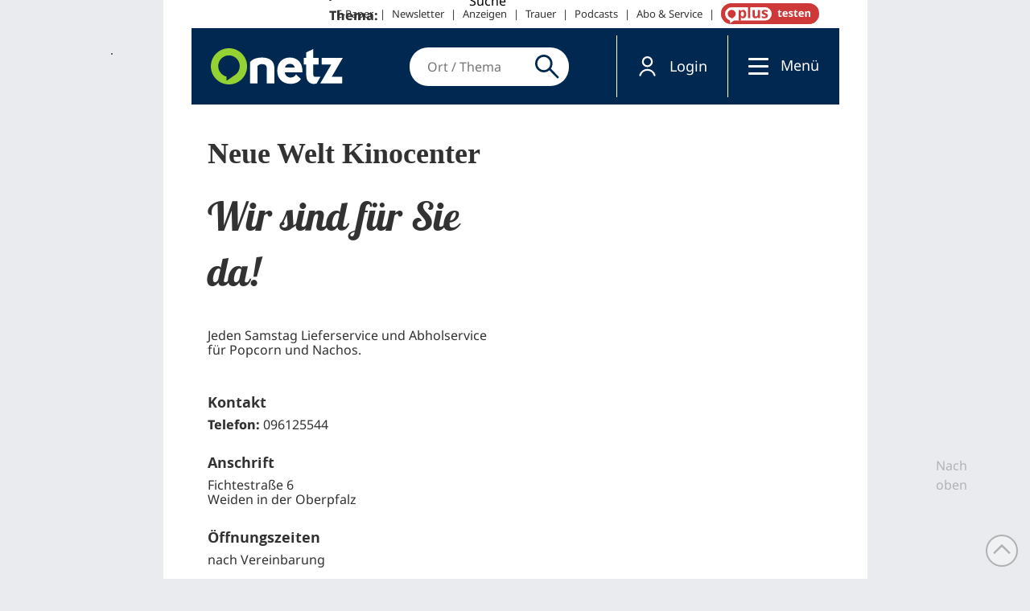

--- FILE ---
content_type: text/html; charset=UTF-8
request_url: https://sso.onetz.de/auth/authorize?ajaxMode=1&client_id=nativemedia&responsetype=event&domain=https://rubriken.onetz.de
body_size: 8063
content:
<!DOCTYPE html>
<html>
<head>
	<meta charset="utf-8">
	<meta http-equiv="X-UA-Compatible" content="IE=edge">
	<meta name="viewport" content="width=device-width, initial-scale=1">

	<link href="/assets/bootstrap/css/bootstrap.min.css" rel="stylesheet">
	<link href="/assets/bootstrap/css/bootstrap-theme.min.css" rel="stylesheet">
	<link href="/css/styles.css" rel="stylesheet">
	<link href="/css/dnt/styles.css" rel="stylesheet">
	<link href="/css/dnt/ax-styles-dark.css" rel="stylesheet">
	<link href="/css/dnt/ax-styles.css" rel="stylesheet">

	<script src="/js/jquery-1.11.1.min.js"></script>
	<script src="/language/de"></script>

	<script type="text/javascript">
		var hupJQ = jQuery.noConflict();
	</script>
</head>
<body id="formBody" class="HUPStyle">
<div class="container loginBox" >
	<form id="ajaxLoginForm" method="post" action="https://sso.onetz.de/auth/authorize?client_id=nativemedia&noRedirectOnResponse=1">
		<input type="hidden" name="ajaxMode" value="1"/>
				<div id="section_email">
			<div class="form-group col-xs-offset-1 col-xs-10 col-sm-offset-3 col-sm-6">
												<input id="usernameContent" class="form-control" type="text" name="username" value=""
					   autocomplete="username" tabindex="1"
					   placeholder="E-Mail-Adresse " onchange="hupJQ('#passwordContent').val('');"/>
			</div>
			<input id="checkEmailFirst" type="hidden" name="checkEmailFirst" value="to_check"/>
			<div class="form-group col-xs-offset-1 col-xs-10 col-sm-offset-4 col-sm-4 ">
				<button type="submit" class="btn btn-primary btn-block" tabindex="4"
						value="Weiter">Weiter</button>
			</div>
		</div>
		<div id="section_password" style="display: none;">
			<div class="form-group col-xs-offset-1 col-xs-10 col-sm-offset-3 col-sm-6">
								<input id="passwordContent" class="form-control" type="password" name="password" value=""
					   autocomplete="current-password" tabindex="2"
					   placeholder="Passwort"/>
				<!--suppress CssUnusedSymbol -->
<svg width="24" height="24" class="pw-switch-eye" viewBox="0 0 24 24" fill="none" onclick="
let type = 'password';
if (!this.getAttribute('data-visible')) {
	this.setAttribute('data-visible', '1');
	type = 'text';
} else {
	this.removeAttribute('data-visible');
}
this.previousElementSibling.setAttribute('type', type);"
     style="position: absolute;top: 7px;right: 25px; color: #A3A5A6;" xmlns="http://www.w3.org/2000/svg">
	<path class="type-pwd" d="M2 5.27L3.28 4L20 20.72L18.73 22L15.65 18.92C14.5 19.3 13.28 19.5 12 19.5C7 19.5 2.73 16.39 1 12C1.69 10.24 2.79 8.69 4.19 7.46L2 5.27ZM12 9C12.7956 9 13.5587 9.31607 14.1213 9.87868C14.6839 10.4413 15 11.2044 15 12C15.0005 12.3406 14.943 12.6787 14.83 13L11 9.17C11.3213 9.05698 11.6594 8.99949 12 9ZM12 4.5C17 4.5 21.27 7.61 23 12C22.1839 14.0732 20.7969 15.8727 19 17.19L17.58 15.76C18.9629 14.8034 20.0782 13.5091 20.82 12C20.0116 10.3499 18.7564 8.95977 17.1973 7.9875C15.6381 7.01524 13.8375 6.49988 12 6.5C10.91 6.5 9.84 6.68 8.84 7L7.3 5.47C8.74 4.85 10.33 4.5 12 4.5ZM3.18 12C3.98844 13.6501 5.24357 15.0402 6.80273 16.0125C8.36189 16.9848 10.1625 17.5001 12 17.5C12.69 17.5 13.37 17.43 14 17.29L11.72 15C11.0242 14.9254 10.3748 14.6149 9.87997 14.12C9.38512 13.6252 9.07458 12.9758 9 12.28L5.6 8.87C4.61 9.72 3.78 10.78 3.18 12Z" fill="currentColor"></path>
	<path class="type-txt" d="M12 9C12.7956 9 13.5587 9.31607 14.1213 9.87868C14.6839 10.4413 15 11.2044 15 12C15 12.7956 14.6839 13.5587 14.1213 14.1213C13.5587 14.6839 12.7956 15 12 15C11.2044 15 10.4413 14.6839 9.87868 14.1213C9.31607 13.5587 9 12.7956 9 12C9 11.2044 9.31607 10.4413 9.87868 9.87868C10.4413 9.31607 11.2044 9 12 9ZM12 4.5C17 4.5 21.27 7.61 23 12C21.27 16.39 17 19.5 12 19.5C7 19.5 2.73 16.39 1 12C2.73 7.61 7 4.5 12 4.5ZM3.18 12C3.98825 13.6503 5.24331 15.0407 6.80248 16.0133C8.36165 16.9858 10.1624 17.5013 12 17.5013C13.8376 17.5013 15.6383 16.9858 17.1975 16.0133C18.7567 15.0407 20.0117 13.6503 20.82 12C20.0117 10.3497 18.7567 8.95925 17.1975 7.98675C15.6383 7.01424 13.8376 6.49868 12 6.49868C10.1624 6.49868 8.36165 7.01424 6.80248 7.98675C5.24331 8.95925 3.98825 10.3497 3.18 12Z" fill="currentColor"></path>
</svg>
<style>
	.pw-switch-eye:hover {cursor: pointer;}
	.pw-switch-eye > path {display: none;}
	.pw-switch-eye:not([data-visible]) > path.type-pwd {display: block;}
	.pw-switch-eye[data-visible] > path.type-txt {display: block;}
</style>
			</div>
			<div class="form-group col-xs-offset-1 col-xs-10 col-sm-offset-3 col-sm-6">
				<div class="text-left">
					<a href="https://sso.onetz.de/auth/resetpw?ajaxMode=1&theme=dark&client_id=nativemedia&redirect_uri=https%3A%2F%2Fwww.onetz.de&responsetype=event&domain=https://rubriken.onetz.de" onclick="axBackLinkCalled('ssoAjaxPwLinkCalled');">Passwort vergessen</a>
				</div>
			</div>
			<input type="hidden" name="remember_me" value="1">
			<div class="form-group col-xs-offset-1 col-xs-10 col-sm-offset-4 col-sm-4 ">
				<button type="submit" class="btn btn-primary btn-block" name="logon" tabindex="4"
						value="Einloggen">Einloggen</button>
			</div>
		</div>
        	</form>
	<!--
	<div id="section_register">	
		<div class="form-group col-xs-offset-1 col-xs-10 col-sm-offset-3 col-sm-6">
			<div class="text-center">
				<a href="/auth/register?ajaxMode=1&theme=dark&client_id=nativemedia&redirect_uri=https%3A%2F%2Fwww.onetz.de&responsetype=event&domain=https://rubriken.onetz.de"
			  	 data-newline>Kostenloses Konto anlegen</a>
			</div>
		</div>
	</div>
-->
	<div id="section_backlink" style="display: none;">
		<div class="form-group col-xs-offset-1 col-xs-10 col-sm-offset-3 col-sm-6">
			<div class="text-center">
				<a onclick="hupJQ('#section_email').show();hupJQ('#section_password').hide();hupJQ('#section_register').show();hupJQ('#section_backlink').hide();hupJQ('#passwordContent').val('');hupJQ('.errorMsg').detach();axBackLinkCalled();" style="cursor:pointer;">E-Mail-Adresse ändern</a>
			</div>
		</div>
	</div>
</div>

<div class="container logoutBox" style="display: none;">
    <form id="ajaxLogoutForm" method="post">
        <div class="row">
            <div class="form-group col-xs-offset-1 col-xs-10 col-sm-offset-3 col-sm-6">
	            		            	                            <div class="loggedIn">Anmeldung erfolgreich.</div>
            </div>
            <div class="form-group col-xs-offset-1 col-xs-10 col-sm-offset-3 col-sm-6">
                <button type="submit" class="btn btn-primary btn-block" name="logon">Abmelden</button>
            </div>
        </div>
    </form>
</div>
<!--suppress SillyAssignmentJS, JSUnusedLocalSymbols, JSUnresolvedFunction, JSUnresolvedVariable -->
<script type="text/javascript">
	
	var values = '';
	var formId = 'authorize';
        // Callbackvorbereitung
        var responseType = 'event';
        if(responseType === 'callback') {
            document.domain = 'https://rubriken.onetz.de';
        }
		var axLoginFrm = hupJQ("#ajaxLoginForm");
        var usrNameContent = hupJQ("#usernameContent");
        var passwordContent = hupJQ("#passwordContent");

        // logonstatus Überprüfung für das Loginiframe
                hupJQ.post("https://sso.onetz.de/auth/logonstatus?client_id=nativemedia", axLoginFrm.serialize())
	        .done(function(axRslt){
		        axRslt = chooseFunctionID('authorize', formId, axRslt);
		        chooseResponseType(axRslt);
	        });
        
		function doAxLogin(){
			var preselectUsrName = usrNameContent.val();
			var preselectPassword = passwordContent.val();
            hupJQ('.errorMsg').detach();
            hupJQ('.errorMsgCustom').html('');
            hupJQ.post("https://sso.onetz.de/auth/authorize?client_id=nativemedia&noRedirectOnResponse=1", axLoginFrm.serialize())
				// Erfolgreiche Übertragung der Daten und Antwort vom Server
				.done(function (axRslt) {
					hupJQ(".errorMsg,#idLnkDOI,#idInfoSentOK,#idInfoSentFAIL").detach();

					let resetMailInput = 'reset';
					if( hupJQ('#checkEmailFirst') != null ) {
						resetMailInput = 'no_reset';
					}
					if( resetMailInput === 'reset' ) {
						usrNameContent.val('');
					}

					passwordContent.val('');
					values = filterNeededAuthResponseValues(axRslt);
					values = chooseFunctionID('authorize', formId, values);
					chooseResponseType(values);

					if (axRslt.status === 'error') {
						var errMsg;
						switch (axRslt.code){
							case 1200:
								axLoginFrm.after('<a id="idLnkDOI" class="backLinkArrow internal-link" href="javascript:requestDoiLink();">Email erneut anfordern</a>');
								axLoginFrm.after('<div id="idInfoSentOK" style="display:none;">Die Email wurde versendet.</div>');
								axLoginFrm.after('<div id="idInfoSentFAIL" style="display:none;">Beim Versenden der Email ist ein Fehler aufgetreten. Bitte versuchen Sie es erneut oder kontaktieren Sie unseren Kunden-Service.</div>');
								errMsg = 'Die Bestätigung Ihrer Registrierung steht noch aus. Ihr Benutzerkonto ist daher noch nicht aktiv. Bitte schließen Sie die Registrierung durch Aufruf des Bestätigungs-Links, den wir Ihnen per Mail an Ihre Email-Adresse gesendet haben, ab.';
								break;
							case 1110:
								errMsg = 'Die Anzahl der zulässigen zeitgleichen Anmeldungen wurde überschritten.<br/>Bitte melden sie sich in anderen Browsern oder Apps ab und wiederholen sie den Vorgang.';
								break;
							case 1300:
								errMsg = 'Ihre Benutzerdaten sind unvollständig. Vervollständigen Sie diese bitte in Ihrem Profilbereich.<br/>Der Link wurde soeben erneut an Ihre Email-Adresse <!-- email --> gesendet.';
								break;
							case 12000:
								errMsg = [];
								let errIdx = 0;
								for(var optInKey in axRslt.errorOptIn){
									if(axRslt.errorOptIn.hasOwnProperty(optInKey)){
										++errIdx;
										errMsg.push( axRslt.errorOptIn[optInKey].message );
										// errMsg.push( '<label><input type="checkbox" class="optIn-to-save" name="'+optInKey+'" value="1" data-userid="'+axRslt.errorOptIn[optInKey].errorInfos.userid+'"> ' + axRslt.errorOptIn[optInKey].label + '</label>' );
										errMsg.push( '<input type="checkbox" id="optInErr_'+errIdx+'" '+
											'class="optIn-to-save" name="'+optInKey+'" value="1" '+
											'data-userid="'+axRslt.errorOptIn[optInKey].errorInfos.userid+'"> <label '+
											'for="optInErr_'+errIdx+'" style="color: var(--font-color);">'+
											axRslt.errorOptIn[optInKey].label + '</label>' );
									}
								}
								errMsg = errMsg.join('<br>');
								// replace links
								var lnkMatch;
								while (lnkMatch = errMsg.match(/(\[([^|\]]+)\|([^\]]+)])/)) {
									errMsg = errMsg.split(lnkMatch[1]);
									errMsg = errMsg.join('<a href="' + (lnkMatch[3].indexOf('http') === 0 ? '' : 'http://') +
										lnkMatch[3] + '" title="' + lnkMatch[2] + '" target="_blank">' + lnkMatch[2] + '</a>');
								}
								usrNameContent.val(preselectUsrName);
								passwordContent.val(preselectPassword);
								break;
							case 3501:
								errMsg = 'Emailadresse fehlt';
								break;
							case 3502:
								window.location.href = 'https://sso.onetz.de/auth/register'+window.location.search+'&email='+usrNameContent.val();
								return;
							case 1500:
								window.location.href = 'https://sso.onetz.de/auth/register'+window.location.search;
								return;
							default:
								errMsg = 'Die Anmeldung war nicht erfolgreich.';
								break;
						}
						let $errDiv = axLoginFrm.find('div.errorMsgCustom');
						if ($errDiv.length){
							$errDiv.html(errMsg);
						} else {
							axLoginFrm.prepend('<div class="errorMsg col-xs-offset-1 col-xs-10 col-sm-offset-3 col-sm-6 ma-to-20">' + errMsg + '</div>');
						}
						try {
							if (document.activeElement !== usrNameContent.get(0)) {
								setTimeout( _ => usrNameContent.focus(), 1.5e3 );
							}
						}catch (e) {
							// do nothing
						}
					} else if (axRslt.status === 'success') {
						if( axRslt.code === 2200) {
							hupJQ('#section_email').hide();
							hupJQ('#section_password').show();
							hupJQ('#section_register').hide();
							hupJQ('#section_backlink').show();
						} else {
							hupJQ(".loginBox").fadeOut(250, function () {
								hupJQ(this).hide(0);
								location.href = location.href;
							});
						}
					}
				})
				// Fehler bei Störung der Übertragung
				.fail(function (axRslt) {

				});
		}

        // Loginform
        // Formulardaten per Ajax abschicken
		axLoginFrm.submit( function (event) {
            event.preventDefault();
            // check for any optIns to be saved at first
			var $optIns = hupJQ('input.optIn-to-save[type="checkbox"]:checked');
			if( $optIns.length ){
				var numRequests = $optIns.length;
				var numSuccess = $optIns.length;
				$optIns.each( function(){
					hupJQ.post('https://sso.onetz.de/user/setoptin/', {
						client_id:'nativemedia',
						opt_in:hupJQ(this).attr('name').replace(/^optIn_/, ''),
						user_id:hupJQ(this).attr('data-userid')
					}).done(function(axRslt){
						axRslt.success ? --numSuccess : null;
					}).always(function(axRslt){
						if( --numRequests === 0 ){
							doAxLogin();
						}
					});
				} );
			} else {
				doAxLogin();
			}
        });

        // Logoutform
        hupJQ("#ajaxLogoutForm").submit( function (event) {
            event.preventDefault();
            hupJQ.post("https://sso.onetz.de/auth/logout?client_id=nativemedia&ajaxMode=1", hupJQ("#ajaxLogoutForm").serialize())
                .done(function (axRslt) {
	                if(axRslt["code"] === 2600) {
	                	// sending false to prevent unwanted status messages here
		                reloadIfLoggedOut(false, false);
	                } else {
		                values = filterNeededAuthResponseValues(axRslt);
		                values = chooseFunctionID('authorize', formId, values);
		                chooseResponseType(values);

		                if (axRslt.status === 'error') {

		                }
		                else if (axRslt.status === 'success') {
			                hupJQ(".logoutBox").fadeOut(250, function () {
			                	hupJQ(this).hide(0);
				                hupJQ(".loginBox").css('opacity', 0).show(0).fadeTo(250, 1);
				                hupJQ('#usernameContent').focus();
			                })
		                }
	                }
                })
        });

        // Registrierung
        hupJQ("#ajaxRegisterForm").submit( function (event) {
            event.preventDefault();
            hupJQ('.ssoFrm').find('[class*="error"]').removeClass('error');
            hupJQ('.errorMsg').detach();

                        hupJQ.post("https://sso.onetz.de/auth/register?client_id=nativemedia&noRedirectOnResponse=1", hupJQ("#ajaxRegisterForm").serialize())
            // Erfolgreiche Übertragung der Daten und Antwort vom Server
                .done(function (axRslt) {
                    values = filterNeededAuthResponseValues(axRslt);
                    values = chooseFunctionID('register', formId, values);
                    chooseResponseType(values);

                    hupJQ('#idEmail').focus();
                    hupJQ('#ajaxRegisterForm').after('<div class="errorMsg col-xs-offset-1 col-xs-10 col-sm-offset-3 col-sm-6 ma-to-20"></div>');
                    var length = axRslt.length;
                    for(var i=0; i < length; i++) {
                        if(axRslt[i].status === 'error') {
                            if( axRslt[i].message !== ''){
								var translatedMessage = translate(axRslt[i].message);
                            	if( translatedMessage.indexOf('%') > -1 && axRslt[i].reason !== '') {
									hupJQ('.errorMsg').append('' + translate(axRslt[i].reason) + '<br>');
								} else {
									hupJQ('.errorMsg').append(''+ translatedMessage +'<br>');
								}
                            } else if(axRslt[i].reason !== '') {
                                hupJQ('.errorMsg').append('' + translate(axRslt[i].reason) + '<br>');
                            }
                            hupJQ('.ssoFrm').find('[name="' + axRslt[i].field + '"]').addClass('error');
						}
                    }
                    if (axRslt.status === 'success') {
                        hupJQ("#ajaxRegisterForm").fadeOut(250, function () {
                        	hupJQ(this).hide(0);
                            hupJQ("#formBody").prepend('' +
                                '<div class="successMsg col-xs-offset-1 col-xs-10 col-sm-offset-3 col-sm-6 ma-to-20" style="display: none">'+
                                'Ihre Registrierung war erfolgreich.<br style="margin-bottom:0.5em;">'+
                                'In Kürze erhalten Sie unter Ihrer angegebenen Email-Adresse eine Bestätigungs-Email mit einem Aktivierungslink. Bitte schließen Sie die Registrierung durch Aufruf dieses Links ab. '+
                                '</div>');
                            hupJQ(".successMsg").css('opacity', 0).show(0).fadeTo(250, 1);
                        });
                    }
                })
                // Fehler bei Störung der Übertragung
                .fail(function (axRslt) {

                });
        });

        // gekürztes Namensformular
        hupJQ("#shortNameForm").submit(function (event) {
            event.preventDefault();
            hupJQ(".successMsg,.errorMsg").detach();

            hupJQ.post("https://sso.onetz.de/user/saveshortnameform?client_id=nativemedia", hupJQ("#shortNameForm").serialize())
                .fail((axRslt) => {
                    let msg = translate('Es ist ein Fehler auftgetreten');
                    console.log(axRslt.status, axRslt.getResponseHeader('x-reason'), axRslt.getResponseHeader('x-reason').length);
                    if (axRslt.status === 403 && axRslt.getResponseHeader('x-reason').length){
                        msg += ' (' + axRslt.getResponseHeader('x-reason') + ')';
                    }
                    hupJQ("#shortNameForm").after('<div class="errorMsg text-center">'+msg+'</div>');
                })
                .success(function (axRslt) {
                    var result = axRslt.checkPassed;
	                if(axRslt["code"] === 2100) {
		                reloadIfLoggedOut(axRslt, 'shortnameform', formId);
	                } else {
	                    values = filterNeededProfileResponseValues(axRslt);
		                values = chooseFunctionID('shortnameform', formId, values);
	                    chooseResponseType(values);

	                    if (result) {
	                        hupJQ("#shortNameForm").after('<div class="successMsg text-center">Die Änderungen wurden erfolgreich übernommen.</div>');
	                    } else if (result === false) {
	                        var customStruct = typeof jcf === 'object';
	                        var idx;
	                        var sTxt = "";
	                        if (axRslt.errorListe) {
	                            /* errorListe ist */
	                            var fieldNameStruct = typeof axRslt.errorListe === 'object';
	                            for(var fieldName in axRslt.errorListe){
	                                if (fieldNameStruct && axRslt.errorListe.hasOwnProperty( fieldName) && axRslt.errorListe[fieldName].reason.length > 0 ) {
	                                    sTxt += translate(axRslt.errorListe[fieldName].reason) + '<br/>';
	                                }
	                            }
	                        }
	                        hupJQ("#shortNameForm").after('<div class="errorMsg text-center">'+sTxt+'</div>');
	                        for(let idx in axRslt.errorFlags) {
	                            if (axRslt.errorFlags.hasOwnProperty(idx)) {
	                                if (!customStruct) {
	                                    hupJQ('*[name^="' + idx + '"]').addClass(axRslt.errorFlags[idx]);
	                                    hupJQ('#idLabel' + capitalize(idx)).addClass('has-' + axRslt.errorFlags[idx]);
	                                } else {
	                                    hupJQ('[name^="' + idx + '"]').parents('div.row, div.columns')
	                                        .addClass(axRslt.errorFlags[idx])
	                                        .find('div.cols[for="id' + idx.ucFirst() + '"]')
	                                        .addClass(axRslt.errorFlags[idx])
	                                        .find('label[for="id' + idx.ucFirst() + '"]')
	                                        .addClass(axRslt.errorFlags[idx]);
	                                }
	                            }
	                        }
	                    }
	                }
                })
        });

        //Adressformular
        hupJQ('form[name="SSO_Frm_Address"]').each(function() {
        	let $frm = hupJQ(this);
	        $frm.submit(function (event) {
		        event.preventDefault();
		        hupJQ('.successMsg,.errorMsg').detach();
		        let $adrInp = $frm.find('input[type="hidden"][name="id"]');
		        const formerId = $adrInp.val();
		        hupJQ.post("https://sso.onetz.de/user/saveshortaddressform?client_id=nativemedia", $frm.serialize())
			        .fail((axRslt) => {
				        let msg = translate('Es ist ein Fehler auftgetreten');
				        if (axRslt.status === 403 && axRslt.getResponseHeader('x-reason').length) {
					        msg += ' (' + axRslt.getResponseHeader('x-reason') + ')';
				        }
				        hupJQ("#shortAddressForm").after('<div class="errorMsg text-center">' + msg + '</div>');
			        })
			        .success(function (axRslt) {
				        if (axRslt["code"] === 2100) {
					        reloadIfLoggedOut(axRslt, 'shortaddressform', formId);
				        } else {
					        values = filterNeededProfileResponseValues(axRslt);
					        values = chooseFunctionID('shortaddressform', formId, values);
					        chooseResponseType(values);

					        let id = axRslt.strippedData.id;
					        hupJQ('input[class*="adr_"]').removeClass('error');
					        if (!axRslt.checkPassed) {
						        for (let idx in axRslt.errorFlags.addresses[id]) {
						        	if (axRslt.errorFlags.addresses[id].hasOwnProperty(idx)){
								        hupJQ('.' + idx + '').addClass(axRslt.errorFlags.addresses[id][idx]);
							        }
						        }
						        $frm.after('<div class="errorMsg text-center"> unvollständige Adressdaten </div>');
					        }
					        if (axRslt.saved) {
						        $frm.after('<div class="successMsg text-center"> Adressdaten wurden gespeichert </div>');
						        if (axRslt.newId) {
							        $adrInp.val(axRslt.newId);
							        // form fields MUST be renamed at new addresses
							        $frm.find('[name*="[NEW]"]').each(function () {
							        	let name = hupJQ(this).attr('name');
								        hupJQ(this).attr('name', name.replace(/NEW/, axRslt.newId));
								        if (name === 'addresses[NEW][id]'){
								        	hupJQ(this).val(axRslt.newId);
								        }
							        });
						        }
					        }
				        }
			        })
	        });
        });

        hupJQ("#idFrmResetPW").submit(function (event) {
            event.preventDefault();

            var emailFormData = hupJQ("#idFrmResetPW input[name$='email']").val();

            var params = {
                ajaxMode: 1,
                client_id: 'nativemedia',
                email: emailFormData,
                resetAndSend: 'neues Passwort anfordern'
            };
							params.redirect_uri = 'https%253A%252F%252Fwww.onetz.de';
			
            hupJQ.ajax({
                type: "POST",
                url: 'https://sso.onetz.de/auth/resetpw' ,
                data: params,
                success: function(axRslt){

	                axRslt = chooseFunctionID('resetpw', formId, axRslt);
                    chooseResponseType(axRslt);

					var errorDiv = hupJQ('.resetPwBox').find('.errorMsg');
                    if( axRslt !== null && axRslt.success !== null ) {
                    	errorDiv.hide();
                        hupJQ('#idFrmResetPW').hide();
                        hupJQ('.successMsg').show();
                    } else {
                        errorDiv.text( translate(axRslt.errorMsg) );
                        errorDiv.show();
                    }
                }
            });
        });

        hupJQ("#idFrmArbitraryData").submit(function (event) {
            event.preventDefault();

            var formDiv = hupJQ("#idFrmArbitraryData");
            var arbitraryData = {};
	        formDiv.find('input[type="hidden"]').each(function() {
		        arbitraryData[hupJQ(this)[0].name] = hupJQ(this).val();
	        });
	        formDiv.find('input[type="text"]').each(function() {
	        	arbitraryData[hupJQ(this)[0].name] = hupJQ(this).val();
	        });

            var params = {
                ajaxMode: 1,
                client_id: 'nativemedia',
	            arbitraryData: arbitraryData
            };

            hupJQ.ajax({
                type: "POST",
                url: 'https://sso.onetz.de/user/setarbitraryvalue',
                data: params,
                success: function(axRslt){
	                if(axRslt["code"] === 2100) {
		                reloadIfLoggedOut(axRslt, 'arbitraryform', formId);
	                } else {
		                axRslt = chooseFunctionID('arbitraryform', formId, axRslt);
		                chooseResponseType(axRslt);

		                if (axRslt !== null && axRslt.status === 'success') {
			                hupJQ('#idFrmArbitraryData').hide();
			                hupJQ('.successMsg').show();
		                } else {
			                var errorDiv = hupJQ('.arbitraryFormBox').find('.errorMsg');
			                errorDiv.text(translate(axRslt.reason));
			                errorDiv.show();
			                hupJQ('.successMsg').hide();
		                }
	                }
                }
            });
        });

        function filterNeededAuthResponseValues(obj) {
	        return obj;
        }

        function filterNeededProfileResponseValues(obj) {
            return {
	            noPermission: obj.noPermission,
	            checkPassed: obj.checkPassed,
	            saved: obj.saved,
	            errorFlags: obj.errorFlags,
	            errorList: obj.errorListe
            };
        }

        function chooseResponseType(values) {
            if(responseType === 'callback') {
                // Check ob Callbackfunktion auch tatsächlich eine Funktion ist
				if('' === 'console.log'){
					console.log(values);
				} else if( typeof parent.window[''] === 'function' ) {
                    parent.window[''](values);
                }
            } else if (responseType === 'event'){
	            parent.window.postMessage(values, 'https://rubriken.onetz.de');
	            window.dispatchEvent(new CustomEvent('message', {detail:values}));
            }
        }
        function chooseFunctionID(name, formId, values) {
	        values['eventNature'] = name;
	        values['formId'] = formId ?? name;
	        return values;
        }
        function reloadIfLoggedOut(ajaxResult, defaultFormName, formId) {
	        if( ajaxResult && defaultFormName ){
	        	// if ajax is not invoked via authorize, change state to error instead of success
	        	ajaxResult['status'] = 'error';
	        	var axRslt = chooseFunctionID(defaultFormName, formId, ajaxResult);
		        chooseResponseType(axRslt);
	        }
	        window.location.reload(true);
        }

        function capitalize(s) {
            return s[0].toUpperCase() + s.slice(1);
        }

        let translate = (str, ...argv) => !argv.length ? TRANSLATION[str] || str :
	        translate(str = (TRANSLATION[str] || str).replace(/%[a-z]/, argv.shift()), ...argv);

        function requestDoiLink(){
	        	        hupJQ('#idInfoSentOK, #idInfoSentFAIL').hide();
            hupJQ.getJSON( '/user/repeatdoisend?client_id=nativemedia', function(success){
                hupJQ('.errorMsg').detach();
                hupJQ('#idInfoSent'+(success ? 'OK' : 'FAIL')).show();
                if( success ) {
                    hupJQ('#idLnkDOI').detach();
                }
            } );
        }

        try {
            let csrfCookieName = '__sso_csrf';
            let csrfCookieInfo = document.cookie.match(new RegExp('\\b' + csrfCookieName + '=([^;]+)'));
            if (csrfCookieInfo) {
                hupJQ.ajaxSetup({
                    headers: {'X-CSRF-Token': csrfCookieInfo.pop()}
                })
            }
        } catch (e) {
            //do nothing
        }

		function showToolTip( jqElement, sMsg, successFlag ) {
			var highlight = typeof successFlag === 'boolean' ? ( successFlag ? 'msg-success' : 'msg-error' ) : '';
			if( typeof hupJQ.fn.popover === 'function' && jqElement && jqElement.length > 0 ) {
				var hideMsg = function () {
					jqElement.removeClass(highlight).popover('destroy');
				};
				hideMsg();
				setTimeout( function(){
					jqElement
						.addClass(highlight)
						.data({
							title: '',
							content: sMsg,
							trigger: 'hover click'
						}).popover({
						placement: 'top auto'
					}).on('hidden.bs.popover', function () {
						hideMsg();
					})
						.popover('show');
				}, 200);
				setTimeout(function () {
					hideMsg();
				}, 5e3);

			} else {
				alert( sMsg);
			}
		}

	function axFormLoaded() {
		if(formId !== '') {
			let msgValues  = [];
			msgValues = chooseFunctionID('ssoAjaxViewLoaded', formId, msgValues);
			msgValues.formHeight = document.body.scrollHeight;
			chooseResponseType(msgValues);
		}
	}

	function axBackLinkCalled( eventType = "ssoAjaxBackLinkCalled" ) {
 		if(formId !== '') {
			let msgValues  = [];
                        msgValues = chooseFunctionID(eventType, formId, msgValues);
                        chooseResponseType(msgValues);
		}
	}
	
	axFormLoaded();
</script>
</body>
</html>
<script>
	hupJQ('#usernameContent').focus();
</script>


--- FILE ---
content_type: text/css
request_url: https://sso.onetz.de/css/dnt/ax-styles-dark.css
body_size: 215
content:
:root {
	--background-color: #002850;
	--font-color: #FFFFFF;
	--button-font-color: #002850;
	--button-background-color: #94d113;
	--button-hover-color: #85be31;
	--input-background-color: #FFFFFF;
}

.HUPStyle input.error, .HUPStyle select.error {
	box-shadow: 0 0 8px red inset;
	border: 1px solid red;
}

.HUPStyle .errorMsg {
        color: #94d133;
	font-size: small;
}


--- FILE ---
content_type: text/javascript
request_url: https://rubriken.onetz.de/wp-content/themes/wp-jb-theme_2/js/default.js?ver=1769367895
body_size: 12771
content:
/*! fancyBox v2.1.5 fancyapps.com | fancyapps.com/fancybox/#license */
(function(r,G,f,v){var J=f("html"),n=f(r),p=f(G),b=f.fancybox=function(){b.open.apply(this,arguments)},I=navigator.userAgent.match(/msie/i),B=null,s=G.createTouch!==v,t=function(a){return a&&a.hasOwnProperty&&a instanceof f},q=function(a){return a&&"string"===f.type(a)},E=function(a){return q(a)&&0<a.indexOf("%")},l=function(a,d){var e=parseInt(a,10)||0;d&&E(a)&&(e*=b.getViewport()[d]/100);return Math.ceil(e)},w=function(a,b){return l(a,b)+"px"};f.extend(b,{version:"2.1.5",defaults:{padding:15,margin:20,
width:800,height:600,minWidth:100,minHeight:100,maxWidth:9999,maxHeight:9999,pixelRatio:1,autoSize:!0,autoHeight:!1,autoWidth:!1,autoResize:!0,autoCenter:!s,fitToView:!0,aspectRatio:!1,topRatio:0.5,leftRatio:0.5,scrolling:"auto",wrapCSS:"",arrows:!0,closeBtn:!0,closeClick:!1,nextClick:!1,mouseWheel:!0,autoPlay:!1,playSpeed:3E3,preload:3,modal:!1,loop:!0,ajax:{dataType:"html",headers:{"X-fancyBox":!0}},iframe:{scrolling:"auto",preload:!0},swf:{wmode:"transparent",allowfullscreen:"true",allowscriptaccess:"always"},
keys:{next:{13:"left",34:"up",39:"left",40:"up"},prev:{8:"right",33:"down",37:"right",38:"down"},close:[27],play:[32],toggle:[70]},direction:{next:"left",prev:"right"},scrollOutside:!0,index:0,type:null,href:null,content:null,title:null,tpl:{wrap:'<div class="fancybox-wrap" tabIndex="-1"><div class="fancybox-skin"><div class="fancybox-outer"><div class="fancybox-inner"></div></div></div></div>',image:'<img class="fancybox-image" src="{href}" alt="" />',iframe:'<iframe id="fancybox-frame{rnd}" name="fancybox-frame{rnd}" class="fancybox-iframe" frameborder="0" vspace="0" hspace="0" webkitAllowFullScreen mozallowfullscreen allowFullScreen'+
(I?' allowtransparency="true"':"")+"></iframe>",error:'<p class="fancybox-error">The requested content cannot be loaded.<br/>Please try again later.</p>',closeBtn:'<a title="Close" class="fancybox-item fancybox-close" href="javascript:;"></a>',next:'<a title="Next" class="fancybox-nav fancybox-next" href="javascript:;"><span></span></a>',prev:'<a title="Previous" class="fancybox-nav fancybox-prev" href="javascript:;"><span></span></a>'},openEffect:"fade",openSpeed:250,openEasing:"swing",openOpacity:!0,
openMethod:"zoomIn",closeEffect:"fade",closeSpeed:250,closeEasing:"swing",closeOpacity:!0,closeMethod:"zoomOut",nextEffect:"elastic",nextSpeed:250,nextEasing:"swing",nextMethod:"changeIn",prevEffect:"elastic",prevSpeed:250,prevEasing:"swing",prevMethod:"changeOut",helpers:{overlay:!0,title:!0},onCancel:f.noop,beforeLoad:f.noop,afterLoad:f.noop,beforeShow:f.noop,afterShow:f.noop,beforeChange:f.noop,beforeClose:f.noop,afterClose:f.noop},group:{},opts:{},previous:null,coming:null,current:null,isActive:!1,
isOpen:!1,isOpened:!1,wrap:null,skin:null,outer:null,inner:null,player:{timer:null,isActive:!1},ajaxLoad:null,imgPreload:null,transitions:{},helpers:{},open:function(a,d){if(a&&(f.isPlainObject(d)||(d={}),!1!==b.close(!0)))return f.isArray(a)||(a=t(a)?f(a).get():[a]),f.each(a,function(e,c){var k={},g,h,j,m,l;"object"===f.type(c)&&(c.nodeType&&(c=f(c)),t(c)?(k={href:c.data("fancybox-href")||c.attr("href"),title:c.data("fancybox-title")||c.attr("title"),isDom:!0,element:c},f.metadata&&f.extend(!0,k,
c.metadata())):k=c);g=d.href||k.href||(q(c)?c:null);h=d.title!==v?d.title:k.title||"";m=(j=d.content||k.content)?"html":d.type||k.type;!m&&k.isDom&&(m=c.data("fancybox-type"),m||(m=(m=c.prop("class").match(/fancybox\.(\w+)/))?m[1]:null));q(g)&&(m||(b.isImage(g)?m="image":b.isSWF(g)?m="swf":"#"===g.charAt(0)?m="inline":q(c)&&(m="html",j=c)),"ajax"===m&&(l=g.split(/\s+/,2),g=l.shift(),l=l.shift()));j||("inline"===m?g?j=f(q(g)?g.replace(/.*(?=#[^\s]+$)/,""):g):k.isDom&&(j=c):"html"===m?j=g:!m&&(!g&&
k.isDom)&&(m="inline",j=c));f.extend(k,{href:g,type:m,content:j,title:h,selector:l});a[e]=k}),b.opts=f.extend(!0,{},b.defaults,d),d.keys!==v&&(b.opts.keys=d.keys?f.extend({},b.defaults.keys,d.keys):!1),b.group=a,b._start(b.opts.index)},cancel:function(){var a=b.coming;a&&!1!==b.trigger("onCancel")&&(b.hideLoading(),b.ajaxLoad&&b.ajaxLoad.abort(),b.ajaxLoad=null,b.imgPreload&&(b.imgPreload.onload=b.imgPreload.onerror=null),a.wrap&&a.wrap.stop(!0,!0).trigger("onReset").remove(),b.coming=null,b.current||
b._afterZoomOut(a))},close:function(a){b.cancel();!1!==b.trigger("beforeClose")&&(b.unbindEvents(),b.isActive&&(!b.isOpen||!0===a?(f(".fancybox-wrap").stop(!0).trigger("onReset").remove(),b._afterZoomOut()):(b.isOpen=b.isOpened=!1,b.isClosing=!0,f(".fancybox-item, .fancybox-nav").remove(),b.wrap.stop(!0,!0).removeClass("fancybox-opened"),b.transitions[b.current.closeMethod]())))},play:function(a){var d=function(){clearTimeout(b.player.timer)},e=function(){d();b.current&&b.player.isActive&&(b.player.timer=
setTimeout(b.next,b.current.playSpeed))},c=function(){d();p.unbind(".player");b.player.isActive=!1;b.trigger("onPlayEnd")};if(!0===a||!b.player.isActive&&!1!==a){if(b.current&&(b.current.loop||b.current.index<b.group.length-1))b.player.isActive=!0,p.bind({"onCancel.player beforeClose.player":c,"onUpdate.player":e,"beforeLoad.player":d}),e(),b.trigger("onPlayStart")}else c()},next:function(a){var d=b.current;d&&(q(a)||(a=d.direction.next),b.jumpto(d.index+1,a,"next"))},prev:function(a){var d=b.current;
d&&(q(a)||(a=d.direction.prev),b.jumpto(d.index-1,a,"prev"))},jumpto:function(a,d,e){var c=b.current;c&&(a=l(a),b.direction=d||c.direction[a>=c.index?"next":"prev"],b.router=e||"jumpto",c.loop&&(0>a&&(a=c.group.length+a%c.group.length),a%=c.group.length),c.group[a]!==v&&(b.cancel(),b._start(a)))},reposition:function(a,d){var e=b.current,c=e?e.wrap:null,k;c&&(k=b._getPosition(d),a&&"scroll"===a.type?(delete k.position,c.stop(!0,!0).animate(k,200)):(c.css(k),e.pos=f.extend({},e.dim,k)))},update:function(a){var d=
a&&a.type,e=!d||"orientationchange"===d;e&&(clearTimeout(B),B=null);b.isOpen&&!B&&(B=setTimeout(function(){var c=b.current;c&&!b.isClosing&&(b.wrap.removeClass("fancybox-tmp"),(e||"load"===d||"resize"===d&&c.autoResize)&&b._setDimension(),"scroll"===d&&c.canShrink||b.reposition(a),b.trigger("onUpdate"),B=null)},e&&!s?0:300))},toggle:function(a){b.isOpen&&(b.current.fitToView="boolean"===f.type(a)?a:!b.current.fitToView,s&&(b.wrap.removeAttr("style").addClass("fancybox-tmp"),b.trigger("onUpdate")),
b.update())},hideLoading:function(){p.unbind(".loading");f("#fancybox-loading").remove()},showLoading:function(){var a,d;b.hideLoading();a=f('<div id="fancybox-loading"><div></div></div>').click(b.cancel).appendTo("body");p.bind("keydown.loading",function(a){if(27===(a.which||a.keyCode))a.preventDefault(),b.cancel()});b.defaults.fixed||(d=b.getViewport(),a.css({position:"absolute",top:0.5*d.h+d.y,left:0.5*d.w+d.x}))},getViewport:function(){var a=b.current&&b.current.locked||!1,d={x:n.scrollLeft(),
y:n.scrollTop()};a?(d.w=a[0].clientWidth,d.h=a[0].clientHeight):(d.w=s&&r.innerWidth?r.innerWidth:n.width(),d.h=s&&r.innerHeight?r.innerHeight:n.height());return d},unbindEvents:function(){b.wrap&&t(b.wrap)&&b.wrap.unbind(".fb");p.unbind(".fb");n.unbind(".fb")},bindEvents:function(){var a=b.current,d;a&&(n.bind("orientationchange.fb"+(s?"":" resize.fb")+(a.autoCenter&&!a.locked?" scroll.fb":""),b.update),(d=a.keys)&&p.bind("keydown.fb",function(e){var c=e.which||e.keyCode,k=e.target||e.srcElement;
if(27===c&&b.coming)return!1;!e.ctrlKey&&(!e.altKey&&!e.shiftKey&&!e.metaKey&&(!k||!k.type&&!f(k).is("[contenteditable]")))&&f.each(d,function(d,k){if(1<a.group.length&&k[c]!==v)return b[d](k[c]),e.preventDefault(),!1;if(-1<f.inArray(c,k))return b[d](),e.preventDefault(),!1})}),f.fn.mousewheel&&a.mouseWheel&&b.wrap.bind("mousewheel.fb",function(d,c,k,g){for(var h=f(d.target||null),j=!1;h.length&&!j&&!h.is(".fancybox-skin")&&!h.is(".fancybox-wrap");)j=h[0]&&!(h[0].style.overflow&&"hidden"===h[0].style.overflow)&&
(h[0].clientWidth&&h[0].scrollWidth>h[0].clientWidth||h[0].clientHeight&&h[0].scrollHeight>h[0].clientHeight),h=f(h).parent();if(0!==c&&!j&&1<b.group.length&&!a.canShrink){if(0<g||0<k)b.prev(0<g?"down":"left");else if(0>g||0>k)b.next(0>g?"up":"right");d.preventDefault()}}))},trigger:function(a,d){var e,c=d||b.coming||b.current;if(c){f.isFunction(c[a])&&(e=c[a].apply(c,Array.prototype.slice.call(arguments,1)));if(!1===e)return!1;c.helpers&&f.each(c.helpers,function(d,e){if(e&&b.helpers[d]&&f.isFunction(b.helpers[d][a]))b.helpers[d][a](f.extend(!0,
{},b.helpers[d].defaults,e),c)});p.trigger(a)}},isImage:function(a){return q(a)&&a.match(/(^data:image\/.*,)|(\.(jp(e|g|eg)|gif|png|bmp|webp|svg)((\?|#).*)?$)/i)},isSWF:function(a){return q(a)&&a.match(/\.(swf)((\?|#).*)?$/i)},_start:function(a){var d={},e,c;a=l(a);e=b.group[a]||null;if(!e)return!1;d=f.extend(!0,{},b.opts,e);e=d.margin;c=d.padding;"number"===f.type(e)&&(d.margin=[e,e,e,e]);"number"===f.type(c)&&(d.padding=[c,c,c,c]);d.modal&&f.extend(!0,d,{closeBtn:!1,closeClick:!1,nextClick:!1,arrows:!1,
mouseWheel:!1,keys:null,helpers:{overlay:{closeClick:!1}}});d.autoSize&&(d.autoWidth=d.autoHeight=!0);"auto"===d.width&&(d.autoWidth=!0);"auto"===d.height&&(d.autoHeight=!0);d.group=b.group;d.index=a;b.coming=d;if(!1===b.trigger("beforeLoad"))b.coming=null;else{c=d.type;e=d.href;if(!c)return b.coming=null,b.current&&b.router&&"jumpto"!==b.router?(b.current.index=a,b[b.router](b.direction)):!1;b.isActive=!0;if("image"===c||"swf"===c)d.autoHeight=d.autoWidth=!1,d.scrolling="visible";"image"===c&&(d.aspectRatio=
!0);"iframe"===c&&s&&(d.scrolling="scroll");d.wrap=f(d.tpl.wrap).addClass("fancybox-"+(s?"mobile":"desktop")+" fancybox-type-"+c+" fancybox-tmp "+d.wrapCSS).appendTo(d.parent||"body");f.extend(d,{skin:f(".fancybox-skin",d.wrap),outer:f(".fancybox-outer",d.wrap),inner:f(".fancybox-inner",d.wrap)});f.each(["Top","Right","Bottom","Left"],function(a,b){d.skin.css("padding"+b,w(d.padding[a]))});b.trigger("onReady");if("inline"===c||"html"===c){if(!d.content||!d.content.length)return b._error("content")}else if(!e)return b._error("href");
"image"===c?b._loadImage():"ajax"===c?b._loadAjax():"iframe"===c?b._loadIframe():b._afterLoad()}},_error:function(a){f.extend(b.coming,{type:"html",autoWidth:!0,autoHeight:!0,minWidth:0,minHeight:0,scrolling:"no",hasError:a,content:b.coming.tpl.error});b._afterLoad()},_loadImage:function(){var a=b.imgPreload=new Image;a.onload=function(){this.onload=this.onerror=null;b.coming.width=this.width/b.opts.pixelRatio;b.coming.height=this.height/b.opts.pixelRatio;b._afterLoad()};a.onerror=function(){this.onload=
this.onerror=null;b._error("image")};a.src=b.coming.href;!0!==a.complete&&b.showLoading()},_loadAjax:function(){var a=b.coming;b.showLoading();b.ajaxLoad=f.ajax(f.extend({},a.ajax,{url:a.href,error:function(a,e){b.coming&&"abort"!==e?b._error("ajax",a):b.hideLoading()},success:function(d,e){"success"===e&&(a.content=d,b._afterLoad())}}))},_loadIframe:function(){var a=b.coming,d=f(a.tpl.iframe.replace(/\{rnd\}/g,(new Date).getTime())).attr("scrolling",s?"auto":a.iframe.scrolling).attr("src",a.href);
f(a.wrap).bind("onReset",function(){try{f(this).find("iframe").hide().attr("src","//about:blank").end().empty()}catch(a){}});a.iframe.preload&&(b.showLoading(),d.one("load",function(){f(this).data("ready",1);s||f(this).bind("load.fb",b.update);f(this).parents(".fancybox-wrap").width("100%").removeClass("fancybox-tmp").show();b._afterLoad()}));a.content=d.appendTo(a.inner);a.iframe.preload||b._afterLoad()},_preloadImages:function(){var a=b.group,d=b.current,e=a.length,c=d.preload?Math.min(d.preload,
e-1):0,f,g;for(g=1;g<=c;g+=1)f=a[(d.index+g)%e],"image"===f.type&&f.href&&((new Image).src=f.href)},_afterLoad:function(){var a=b.coming,d=b.current,e,c,k,g,h;b.hideLoading();if(a&&!1!==b.isActive)if(!1===b.trigger("afterLoad",a,d))a.wrap.stop(!0).trigger("onReset").remove(),b.coming=null;else{d&&(b.trigger("beforeChange",d),d.wrap.stop(!0).removeClass("fancybox-opened").find(".fancybox-item, .fancybox-nav").remove());b.unbindEvents();e=a.content;c=a.type;k=a.scrolling;f.extend(b,{wrap:a.wrap,skin:a.skin,
outer:a.outer,inner:a.inner,current:a,previous:d});g=a.href;switch(c){case "inline":case "ajax":case "html":a.selector?e=f("<div>").html(e).find(a.selector):t(e)&&(e.data("fancybox-placeholder")||e.data("fancybox-placeholder",f('<div class="fancybox-placeholder"></div>').insertAfter(e).hide()),e=e.show().detach(),a.wrap.bind("onReset",function(){f(this).find(e).length&&e.hide().replaceAll(e.data("fancybox-placeholder")).data("fancybox-placeholder",!1)}));break;case "image":e=a.tpl.image.replace("{href}",
g);break;case "swf":e='<object id="fancybox-swf" classid="clsid:D27CDB6E-AE6D-11cf-96B8-444553540000" width="100%" height="100%"><param name="movie" value="'+g+'"></param>',h="",f.each(a.swf,function(a,b){e+='<param name="'+a+'" value="'+b+'"></param>';h+=" "+a+'="'+b+'"'}),e+='<embed src="'+g+'" type="application/x-shockwave-flash" width="100%" height="100%"'+h+"></embed></object>"}(!t(e)||!e.parent().is(a.inner))&&a.inner.append(e);b.trigger("beforeShow");a.inner.css("overflow","yes"===k?"scroll":
"no"===k?"hidden":k);b._setDimension();b.reposition();b.isOpen=!1;b.coming=null;b.bindEvents();if(b.isOpened){if(d.prevMethod)b.transitions[d.prevMethod]()}else f(".fancybox-wrap").not(a.wrap).stop(!0).trigger("onReset").remove();b.transitions[b.isOpened?a.nextMethod:a.openMethod]();b._preloadImages()}},_setDimension:function(){var a=b.getViewport(),d=0,e=!1,c=!1,e=b.wrap,k=b.skin,g=b.inner,h=b.current,c=h.width,j=h.height,m=h.minWidth,u=h.minHeight,n=h.maxWidth,p=h.maxHeight,s=h.scrolling,q=h.scrollOutside?
h.scrollbarWidth:0,x=h.margin,y=l(x[1]+x[3]),r=l(x[0]+x[2]),v,z,t,C,A,F,B,D,H;e.add(k).add(g).width("auto").height("auto").removeClass("fancybox-tmp");x=l(k.outerWidth(!0)-k.width());v=l(k.outerHeight(!0)-k.height());z=y+x;t=r+v;C=E(c)?(a.w-z)*l(c)/100:c;A=E(j)?(a.h-t)*l(j)/100:j;if("iframe"===h.type){if(H=h.content,h.autoHeight&&1===H.data("ready"))try{H[0].contentWindow.document.location&&(g.width(C).height(9999),F=H.contents().find("body"),q&&F.css("overflow-x","hidden"),A=F.outerHeight(!0))}catch(G){}}else if(h.autoWidth||
h.autoHeight)g.addClass("fancybox-tmp"),h.autoWidth||g.width(C),h.autoHeight||g.height(A),h.autoWidth&&(C=g.width()),h.autoHeight&&(A=g.height()),g.removeClass("fancybox-tmp");c=l(C);j=l(A);D=C/A;m=l(E(m)?l(m,"w")-z:m);n=l(E(n)?l(n,"w")-z:n);u=l(E(u)?l(u,"h")-t:u);p=l(E(p)?l(p,"h")-t:p);F=n;B=p;h.fitToView&&(n=Math.min(a.w-z,n),p=Math.min(a.h-t,p));z=a.w-y;r=a.h-r;h.aspectRatio?(c>n&&(c=n,j=l(c/D)),j>p&&(j=p,c=l(j*D)),c<m&&(c=m,j=l(c/D)),j<u&&(j=u,c=l(j*D))):(c=Math.max(m,Math.min(c,n)),h.autoHeight&&
"iframe"!==h.type&&(g.width(c),j=g.height()),j=Math.max(u,Math.min(j,p)));if(h.fitToView)if(g.width(c).height(j),e.width(c+x),a=e.width(),y=e.height(),h.aspectRatio)for(;(a>z||y>r)&&(c>m&&j>u)&&!(19<d++);)j=Math.max(u,Math.min(p,j-10)),c=l(j*D),c<m&&(c=m,j=l(c/D)),c>n&&(c=n,j=l(c/D)),g.width(c).height(j),e.width(c+x),a=e.width(),y=e.height();else c=Math.max(m,Math.min(c,c-(a-z))),j=Math.max(u,Math.min(j,j-(y-r)));q&&("auto"===s&&j<A&&c+x+q<z)&&(c+=q);g.width(c).height(j);e.width(c+x);a=e.width();
y=e.height();e=(a>z||y>r)&&c>m&&j>u;c=h.aspectRatio?c<F&&j<B&&c<C&&j<A:(c<F||j<B)&&(c<C||j<A);f.extend(h,{dim:{width:w(a),height:w(y)},origWidth:C,origHeight:A,canShrink:e,canExpand:c,wPadding:x,hPadding:v,wrapSpace:y-k.outerHeight(!0),skinSpace:k.height()-j});!H&&(h.autoHeight&&j>u&&j<p&&!c)&&g.height("auto")},_getPosition:function(a){var d=b.current,e=b.getViewport(),c=d.margin,f=b.wrap.width()+c[1]+c[3],g=b.wrap.height()+c[0]+c[2],c={position:"absolute",top:c[0],left:c[3]};d.autoCenter&&d.fixed&&
!a&&g<=e.h&&f<=e.w?c.position="fixed":d.locked||(c.top+=e.y,c.left+=e.x);c.top=w(Math.max(c.top,c.top+(e.h-g)*d.topRatio));c.left=w(Math.max(c.left,c.left+(e.w-f)*d.leftRatio));return c},_afterZoomIn:function(){var a=b.current;a&&(b.isOpen=b.isOpened=!0,b.wrap.css("overflow","visible").addClass("fancybox-opened"),b.update(),(a.closeClick||a.nextClick&&1<b.group.length)&&b.inner.css("cursor","pointer").bind("click.fb",function(d){!f(d.target).is("a")&&!f(d.target).parent().is("a")&&(d.preventDefault(),
b[a.closeClick?"close":"next"]())}),a.closeBtn&&f(a.tpl.closeBtn).appendTo(b.skin).bind("click.fb",function(a){a.preventDefault();b.close()}),a.arrows&&1<b.group.length&&((a.loop||0<a.index)&&f(a.tpl.prev).appendTo(b.outer).bind("click.fb",b.prev),(a.loop||a.index<b.group.length-1)&&f(a.tpl.next).appendTo(b.outer).bind("click.fb",b.next)),b.trigger("afterShow"),!a.loop&&a.index===a.group.length-1?b.play(!1):b.opts.autoPlay&&!b.player.isActive&&(b.opts.autoPlay=!1,b.play()))},_afterZoomOut:function(a){a=
a||b.current;f(".fancybox-wrap").trigger("onReset").remove();f.extend(b,{group:{},opts:{},router:!1,current:null,isActive:!1,isOpened:!1,isOpen:!1,isClosing:!1,wrap:null,skin:null,outer:null,inner:null});b.trigger("afterClose",a)}});b.transitions={getOrigPosition:function(){var a=b.current,d=a.element,e=a.orig,c={},f=50,g=50,h=a.hPadding,j=a.wPadding,m=b.getViewport();!e&&(a.isDom&&d.is(":visible"))&&(e=d.find("img:first"),e.length||(e=d));t(e)?(c=e.offset(),e.is("img")&&(f=e.outerWidth(),g=e.outerHeight())):
(c.top=m.y+(m.h-g)*a.topRatio,c.left=m.x+(m.w-f)*a.leftRatio);if("fixed"===b.wrap.css("position")||a.locked)c.top-=m.y,c.left-=m.x;return c={top:w(c.top-h*a.topRatio),left:w(c.left-j*a.leftRatio),width:w(f+j),height:w(g+h)}},step:function(a,d){var e,c,f=d.prop;c=b.current;var g=c.wrapSpace,h=c.skinSpace;if("width"===f||"height"===f)e=d.end===d.start?1:(a-d.start)/(d.end-d.start),b.isClosing&&(e=1-e),c="width"===f?c.wPadding:c.hPadding,c=a-c,b.skin[f](l("width"===f?c:c-g*e)),b.inner[f](l("width"===
f?c:c-g*e-h*e))},zoomIn:function(){var a=b.current,d=a.pos,e=a.openEffect,c="elastic"===e,k=f.extend({opacity:1},d);delete k.position;c?(d=this.getOrigPosition(),a.openOpacity&&(d.opacity=0.1)):"fade"===e&&(d.opacity=0.1);b.wrap.css(d).animate(k,{duration:"none"===e?0:a.openSpeed,easing:a.openEasing,step:c?this.step:null,complete:b._afterZoomIn})},zoomOut:function(){var a=b.current,d=a.closeEffect,e="elastic"===d,c={opacity:0.1};e&&(c=this.getOrigPosition(),a.closeOpacity&&(c.opacity=0.1));b.wrap.animate(c,
{duration:"none"===d?0:a.closeSpeed,easing:a.closeEasing,step:e?this.step:null,complete:b._afterZoomOut})},changeIn:function(){var a=b.current,d=a.nextEffect,e=a.pos,c={opacity:1},f=b.direction,g;e.opacity=0.1;"elastic"===d&&(g="down"===f||"up"===f?"top":"left","down"===f||"right"===f?(e[g]=w(l(e[g])-200),c[g]="+=200px"):(e[g]=w(l(e[g])+200),c[g]="-=200px"));"none"===d?b._afterZoomIn():b.wrap.css(e).animate(c,{duration:a.nextSpeed,easing:a.nextEasing,complete:b._afterZoomIn})},changeOut:function(){var a=
b.previous,d=a.prevEffect,e={opacity:0.1},c=b.direction;"elastic"===d&&(e["down"===c||"up"===c?"top":"left"]=("up"===c||"left"===c?"-":"+")+"=200px");a.wrap.animate(e,{duration:"none"===d?0:a.prevSpeed,easing:a.prevEasing,complete:function(){f(this).trigger("onReset").remove()}})}};b.helpers.overlay={defaults:{closeClick:!0,speedOut:200,showEarly:!0,css:{},locked:!s,fixed:!0},overlay:null,fixed:!1,el:f("html"),create:function(a){a=f.extend({},this.defaults,a);this.overlay&&this.close();this.overlay=
f('<div class="fancybox-overlay"></div>').appendTo(b.coming?b.coming.parent:a.parent);this.fixed=!1;a.fixed&&b.defaults.fixed&&(this.overlay.addClass("fancybox-overlay-fixed"),this.fixed=!0)},open:function(a){var d=this;a=f.extend({},this.defaults,a);this.overlay?this.overlay.unbind(".overlay").width("auto").height("auto"):this.create(a);this.fixed||(n.bind("resize.overlay",f.proxy(this.update,this)),this.update());a.closeClick&&this.overlay.bind("click.overlay",function(a){if(f(a.target).hasClass("fancybox-overlay"))return b.isActive?
b.close():d.close(),!1});this.overlay.css(a.css).show()},close:function(){var a,b;n.unbind("resize.overlay");this.el.hasClass("fancybox-lock")&&(f(".fancybox-margin").removeClass("fancybox-margin"),a=n.scrollTop(),b=n.scrollLeft(),this.el.removeClass("fancybox-lock"),n.scrollTop(a).scrollLeft(b));f(".fancybox-overlay").remove().hide();f.extend(this,{overlay:null,fixed:!1})},update:function(){var a="100%",b;this.overlay.width(a).height("100%");I?(b=Math.max(G.documentElement.offsetWidth,G.body.offsetWidth),
p.width()>b&&(a=p.width())):p.width()>n.width()&&(a=p.width());this.overlay.width(a).height(p.height())},onReady:function(a,b){var e=this.overlay;f(".fancybox-overlay").stop(!0,!0);e||this.create(a);a.locked&&(this.fixed&&b.fixed)&&(e||(this.margin=p.height()>n.height()?f("html").css("margin-right").replace("px",""):!1),b.locked=this.overlay.append(b.wrap),b.fixed=!1);!0===a.showEarly&&this.beforeShow.apply(this,arguments)},beforeShow:function(a,b){var e,c;b.locked&&(!1!==this.margin&&(f("*").filter(function(){return"fixed"===
f(this).css("position")&&!f(this).hasClass("fancybox-overlay")&&!f(this).hasClass("fancybox-wrap")}).addClass("fancybox-margin"),this.el.addClass("fancybox-margin")),e=n.scrollTop(),c=n.scrollLeft(),this.el.addClass("fancybox-lock"),n.scrollTop(e).scrollLeft(c));this.open(a)},onUpdate:function(){this.fixed||this.update()},afterClose:function(a){this.overlay&&!b.coming&&this.overlay.fadeOut(a.speedOut,f.proxy(this.close,this))}};b.helpers.title={defaults:{type:"float",position:"bottom"},beforeShow:function(a){var d=
b.current,e=d.title,c=a.type;f.isFunction(e)&&(e=e.call(d.element,d));if(q(e)&&""!==f.trim(e)){d=f('<div class="fancybox-title fancybox-title-'+c+'-wrap">'+e+"</div>");switch(c){case "inside":c=b.skin;break;case "outside":c=b.wrap;break;case "over":c=b.inner;break;default:c=b.skin,d.appendTo("body"),I&&d.width(d.width()),d.wrapInner('<span class="child"></span>'),b.current.margin[2]+=Math.abs(l(d.css("margin-bottom")))}d["top"===a.position?"prependTo":"appendTo"](c)}}};f.fn.fancybox=function(a){var d,
e=f(this),c=this.selector||"",k=function(g){var h=f(this).blur(),j=d,k,l;!g.ctrlKey&&(!g.altKey&&!g.shiftKey&&!g.metaKey)&&!h.is(".fancybox-wrap")&&(k=a.groupAttr||"data-fancybox-group",l=h.attr(k),l||(k="rel",l=h.get(0)[k]),l&&(""!==l&&"nofollow"!==l)&&(h=c.length?f(c):e,h=h.filter("["+k+'="'+l+'"]'),j=h.index(this)),a.index=j,!1!==b.open(h,a)&&g.preventDefault())};a=a||{};d=a.index||0;!c||!1===a.live?e.unbind("click.fb-start").bind("click.fb-start",k):p.undelegate(c,"click.fb-start").delegate(c+
":not('.fancybox-item, .fancybox-nav')","click.fb-start",k);this.filter("[data-fancybox-start=1]").trigger("click");return this};p.ready(function(){var a,d;f.scrollbarWidth===v&&(f.scrollbarWidth=function(){var a=f('<div style="width:50px;height:50px;overflow:auto"><div/></div>').appendTo("body"),b=a.children(),b=b.innerWidth()-b.height(99).innerWidth();a.remove();return b});if(f.support.fixedPosition===v){a=f.support;d=f('<div style="position:fixed;top:20px;"></div>').appendTo("body");var e=20===
d[0].offsetTop||15===d[0].offsetTop;d.remove();a.fixedPosition=e}f.extend(b.defaults,{scrollbarWidth:f.scrollbarWidth(),fixed:f.support.fixedPosition,parent:f("body")});a=f(r).width();J.addClass("fancybox-lock-test");d=f(r).width();J.removeClass("fancybox-lock-test");f("<style type='text/css'>.fancybox-margin{margin-right:"+(d-a)+"px;}</style>").appendTo("head")})})(window,document,jQuery);
if( typeof document.documentElement.classList != 'undefined' ) {
	document.documentElement.classList.remove( 'no-js' );
	document.documentElement.classList.add( 'js' );
}

Number.prototype.formatMoney = function(c, d, t){
    var n = this,
    i = parseInt(n = Math.abs(+n || 0).toFixed(c)) + "",
    j = ( (j = i.length) > 3 ? (j % 3) : 0 ),
    s = (n < 0 ? "-" : "");

    c = (isNaN(c = Math.abs(c)) ? 2 : c);
    d = (d === undefined ? "." : d);
    t = (t === undefined ? "," : t);

    return s + (j ? i.substr(0, j) + t : "") + i.substr(j).replace(/(\d{3})(?=\d)/g, "$1" + t) + (c ? d + Math.abs(n - i).toFixed(c).slice(2) : "");
};

var w = jQuery(window);

jQuery(function() {

	function scrollTo ( target ) {
		var top = jQuery( target ).offset().top;

		// if( jQuery( '.header').hasClass( 'is-fixed') )
		// 	top = top + jQuery( '.header' ).outerHeight();

		// console.log( top );
		jQuery('html,body').animate( { 'scrollTop': '0px' }, (top/100 * 250) );
	}

	function callAjax( event ) {
		event.preventDefault();

		var that = jQuery( this ),
			target = that.data( 'target' ) || '.content';


		var source = that.attr( 'href' );

		 // Bad Way
		jQuery.ajax({
		    type: 'GET',
		    url: source,
		    beforeSend: function() {
		      jQuery( target )
		        .css({
		         'height': jQuery(target).outerHeight() + 'px'   // set same height
		        })
		        .addClass( 'is-reloading' )  // add reloading class
		        .html( '' ); // remove inner content

		       scrollTo( target );
		    },
		    success: function( data ) {
		      var newSource = jQuery( target, data ).html( );
		      jQuery( target ).html( newSource ).removeClass( 'is-reloading' );
		      jQuery( '.js-ajax' ).bind( 'click', callAjax);


		    },
		    error: function( error ) {
		      console.log( error );
		    }
		});

	    // Good Way
		// var ajaxurl = 'http://'+window.location.host+'/wp-admin/admin-ajax.php';
		// jQuery.ajax({
		//     type: 'POST',
		//     url: ajaxurl,
		//     post: 'page',
		//     page: 2471,
		//     beforeSend: function() {
		//       jQuery( target )
		//         .css({
		//          'opacity': .5,
		//          'height': jQuery(target).outerHeight() + 'px'
		//         })
		//         .addClass( 'is-reloading' );
		//     },
		//     success: function( data ) {
		//       console.log( data );
		//     },
		//     error: function( error ) {
		//       console.log( error );
		//     }
		// });


		return false;
	}

	// jQuery( '.js-ajax' ).unbind( 'click', callAjax );
	jQuery( '.js-ajax' ).bind( 'click', callAjax);



    jQuery.fn.equalHeight = function( params ) {
        var defaults = {
                minHeight : 0,
                viewportWidth : 0,
                viewportWidthMax : 0
            },
            settings = jQuery.extend({}, defaults, params),
            el = jQuery(this);
            // reset height
            el.css( 'height', 'auto' );

        if( settings.viewportWidth <= jQuery(window).innerWidth() && ( settings.viewportWidthMax === 0 || settings.viewportWidthMax >= jQuery(window).innerWidth() ) ) {
            var mh = settings.minHeight;

            el.each( function() {
            	mh = Math.max( mh, jQuery(this).outerHeight() );
            })
              .each( function() {
                jQuery(this).css( 'height', mh + 'px' );
            });
        }

        return this;
    };

    jQuery.fn.doubleTapToGo = function(action) {

		if (!('ontouchstart' in window) &&
			!navigator.msMaxTouchPoints &&
			!navigator.userAgent.toLowerCase().match( /windows phone os 7/i )) return false;

		var curItem = false;

		if (action === 'unbind') {
			this.each(function() {
				jQuery(this).off();
				jQuery(document).off('click touchstart MSPointerDown', handleTouch);
			});

		} else {
			this.each(function() {

				jQuery( this ).on( 'click', function(e) {
					var item = jQuery(this);
					if (item[0] != curItem[0]) {
						e.preventDefault();
						curItem = item;
					}
				});

				jQuery(document).on('click touchstart MSPointerDown', handleTouch);

			});
		}

		function handleTouch(e) {
			var resetItem = true,
				parents = jQuery(e.target).parents();

			for (var i = 0; i < parents.length; i++)
				if (parents[i] == curItem[0])
					resetItem = false;

			if(resetItem)
				curItem = false;
		}

		return this;
	};

	jQuery.fn.checkMediaQuery = function( viewport, view ) {
		if( typeof window.matchMedia == 'undefined' )
			return false;

		if( typeof view === "undefined" )
			view = 'min';

		var portsizes = {
			xs: 0,
			sm: 480,
			md: 780,
			lg: 1024,
			xl: 1280,
			xxl: 1600,
		};

		var mediaQuery = 'screen and ';

		switch( view ) {
			case 'max':
				mediaQuery = mediaQuery + '(max-width: ' + ( portsizes[viewport] - 1 ) + 'px)';
				break;
			case 'only':
				var keys = Object.keys( portsizes ),
					idx = keys.indexOf( viewport );
				mediaQuery = mediaQuery + '(min-width: ' + ( portsizes[viewport]  ) + 'px) and (max-width: '+ ( portsizes[ keys[idx+1] ] - 1 ) + 'px)';
				break;

			default :
				mediaQuery = mediaQuery + '(min-width: ' + portsizes[viewport] + 'px)';
		}

		res = window.matchMedia( mediaQuery );
		return res.matches;
	};

	if( !Modernizr.inputtypes.date ) {
		var datefields = jQuery('input[type="date"], .js-datepicker');

		if( datefields.length > 0 ) {
			datefields.each( function(){

				var settings = {
					// altFormat : 'yy-mm-dd',
					dateFormat: "d.MM yy",
					buttonImage: "/wp-content/themes/wp-jb-theme/assets/images/icon-calendar.png"};

				var altField = jQuery(this).data( 'altfield' );
				if( altField !== '' ) {
					settings.altFormat = 'yy-mm-dd';
					settings.altField = '#' + altField;
				}

				jQuery( this ).datepicker( settings );

			});
		}
	}


	// jQuery( window ).on( 'load resize', function(){
	// 	if( false === jQuery( window ).checkMediaQuery( 'lg' ) ) {
	//         jQuery('.is-parent', menu ).doubleTapToGo();
	// 	}
	// 	else {
	// 		jQuery('.is-parent', menu ).doubleTapToGo( 'unbind' );
	// 	}
	// });



	/**
	 * Offcanvas Controller
	 */
	// var offcanvasPage = jQuery( '.page[class*="page--offcanvas"]' );

	// if( offcanvasPage.length > 0 ) {

	// 	jQuery( '.offcanvas-switch' ).on( 'click tap', function(){
	// 		offcanvasPage.toggleClass( 'offcanvas-open' );
	// 	});
	// }



    // jQuery( '.iw' ).each( function(){
    // 	var that = jQuery( this );
    // 	if( jQuery( '.linkbox', that ).length > 0 )
    // 		jQuery( '.linkbox-description', that ).equalHeight();
    // } );

	// Hero Slider
	if( jQuery('.hero--slider').length ) {
	    var sliderWrap = jQuery('.hero--slider');
	    // console.log(  sliderWrap.data('slidercontrols') );
	    sliderWrap.each( function() {
		    jQuery('.js-slider', this ).bxSlider({
		        'speed': jQuery(this).data('speed') || 1500,
		        'pause': jQuery(this).data('pause') || 4000,
		        'infiniteLoop': true,
		        'auto': jQuery(this).data('autoplay') || false,
		        'minSlides' : 2,
		        'maxSlides': 4,
		        'slideWidth' : (jQuery(this).width()/2),
		        'slideMargin' : 5,
		        'controls': true, // sliderWrap.data('slidercontrols'),
		        // 'mode': sliderWrap.data('slidermode'),
		        // 'pager' : true,
		        // 'pagerCustom' : '.slider-pager',
		    });
	    });
	}

	if( jQuery('.js-slider').length ) {

	    var slider = jQuery('.js-slider');
	    slider.each( function() {

	    	var slideCnt = 1,
	    		slideWidth = 0;

	    	if( jQuery(window).checkMediaQuery( 'md' ) ) {
		    	slideCnt = jQuery(this).data('minslides') || 1;
		    	slideWidth = ( jQuery(this).width() / slideCnt );
	    	}

	    	settings = {
	    		'pause' : jQuery(this).data( 'pause' ) || 2500,
				'speed' : jQuery(this).data('speed') || 3000,
				'infiniteLoop' : true,
				'controls' : jQuery(this).data('controls'),
				'auto' : jQuery(this).data('auto'),
				'autoControls' : false,
				'pager' : false,
				'minSlides' : slideCnt,
				'maxSlides' : slideCnt,
				'slideWidth' : slideWidth,
				'slideMargin' : 30,
				'oneToOneTouch' : false
				// 'preventDefaultSwipeY' : true
	    	};


			jQuery( this ).bxSlider( settings );
		});
	}

    jQuery('.js-fancybox').fancybox({
        helpers: {
        	carousel : {
        		offset : 33
        	},
            title: {
                position: 'bottom',
                type: 'inside'
            }
        }
    });

    // nav = jQuery( '.header-nav' );
    // button = nav.find( '.menu-switch' );
    // menu = jQuery('.menu');


    // ( function() {

    //     if ( ! nav || ! button ) return;

    //     // Hide button if menu is missing or empty.
    //     if ( ! menu || ! menu.children().length ) {
    //         button.hide();
    //         return;
    //     }

    //     button.bind( 'click', function() {

    //         nav.toggleClass( 'toggled-on' );

    //         if ( nav.hasClass( 'toggled-on' ) ) {
    //             jQuery( this ).attr( 'aria-expanded', 'true' ); // .removeClass('icon-menu').addClass('icon-cancel');
    //             jQuery( 'html, body' ).css( {'overflow':'hidden', 'position':'relative'} );
    //             menu.attr( 'aria-expanded', 'true' );

    //             jQuery('.icon-menu', this).removeClass( 'icon-menu').addClass('icon-cancel');
    //         } else {
    //         	jQuery( 'html, body' ).css( {'overflow':'unset', 'position':'relative'} );
    //             jQuery( this ).attr( 'aria-expanded', 'false' ); // .removeClass('icon-cancel').addClass('icon-menu');
    //             menu.attr( 'aria-expanded', 'false' );
    //             jQuery('.icon-cancel', this).removeClass( 'icon-cancel').addClass('icon-menu');
    //         }
    //     } );

    // } )();


	// var footer = jQuery( '.footer' ),
	//     content = jQuery( '.content' );

	// // jQuery( content).off( 'scroll', function( scrollEvent ){ showFooter( scrollEvent );} );
	// jQuery( content ).on( 'scroll', function( scrollEvent ){ showFooter( scrollEvent );} );

	// function showFooter( scrollEvent ) {
	//   if( scrollEvent.target.scrollTop === scrollEvent.target.scrollTopMax ) {

	//      content.css('margin-top', '-' + footer.outerHeight() + 'px' );

	//   }
	//   else {
	//     content.css( 'margin-top', 0 );
	//   }
	// }

});


// jQuery(window).bind( 'resize load', function( evt ){
//     jQuery( '.js-eqHeight', '.offer' ).equalHeight( {'viewportWidth': 480} );
//     jQuery( '.js-eqHeight' ).equalHeight( {'viewportWidth': 480 } );

//     jQuery( '.footer-col' ).equalHeight( {'viewportWidth': 780 });

// 	jQuery( '#search' )
// 		.on( 'focus', function(){
// 			if( jQuery(window).checkMediaQuery( 'lg' ) ) {
// 				jQuery(this).parent().toggleClass('is-expanded');
// 				jQuery( '.header-nav' ).css('opacity','0');
// 			}
// 		})
// 		.on( 'blur', function(){
// 			if( jQuery(window).checkMediaQuery( 'lg' ) ) {
// 				jQuery(this).parent().toggleClass('is-expanded');
// 				jQuery( '.header-nav' ).css('opacity','1');
// 			}
// 		});

// 	if( jQuery(window).checkMediaQuery('lg') &&
// 		jQuery( '.content.content--full-width' ).length === 0 &&
// 		jQuery('.content-inner').length > 1 ) {

// 		// jQuery.scrollify({
// 		// 	interstitialSection : '.footer',
// 		//     section : ".content-inner",
// 		//     setHeights: false,
// 		//     afterRender : function() {
// 		//     	var contentBlocks = jQuery( '.content-inner' ),
// 		// 			scrollNav = jQuery( '<div class="scrollnav"></div>' );


// 		// 		contentBlocks.each( function(idx){

// 		// 			var scrollNavItem = jQuery( '<a href="#' + jQuery(this).attr("data-section-name") + '" class="scrollnav-item"></a>'),
// 		// 			offset = jQuery(this).offset().top;

// 		// 			if( idx === 0 )
// 		// 				scrollNavItem.addClass( 'is-active' );

// 		// 			scrollNavItem.on( 'click tap', function(){
// 		// 				jQuery.scrollify.move( jQuery(this).attr( 'href' ) );
// 		// 			});

// 		// 			scrollNav.append( scrollNavItem );
// 		// 		});

// 		// 		scrollNav.appendTo( jQuery('.header') );
// 		//     }, // afterRender end
// 		//     before: function(i, panels) {
// 		//     	var ref = panels[i].attr("data-section-name");
// 		// 	    jQuery( '.scrollnav-item' ).removeClass( 'is-active' );
// 		// 		jQuery( '.scrollnav' ).find( 'a[href="#' + ref + '"]').addClass( 'is-active' );
// 		// 	}, // before end
// 		// });
// 	}


// });

jQuery(document).on('ready', function(){


	// console.log( jQuery( '.triangle', '.menu' ) );
	// jQuery( '.triangle', '.menu' ).each(function(){
	// 	var width = jQuery('.menu > .menu-item')[0].getBoundingClientRect().width;
	// 	jQuery(this).css({
	// 		'border-left-width': (width / 2) + 'px',
	// 		'border-right-width': (width / 2) + 'px'
	// 	});
	// });


	jQuery( '.js-showCategories' ).on( 'click tap', function(){
		jQuery(this).parent().find( '.is-hidden > .anzeige_kategorie').each( function(){
		  jQuery(this).parent().removeClass('is-hidden');
		});
		jQuery(this).hide();
	});

	console.log( typeof jQuery( 'img', '.anzeige-image' ).css('object-fit') );
	if( typeof jQuery( 'img', '.anzeige-image' ).css('object-fit') === "undefined" ) {
	  jQuery( 'img', '.anzeige-image' ).css( 'height', 'auto' );
	}
			// jQuery( window ).on( 'load scroll', function( evt ){

				// 	jQuery( '.scrollnav-item' ).each( function(){
				// 		var that = jQuery( this );

				// 		if( that.data('offset') >= jQuery( 'html' ).scrollTop() ) {
				// 			jQuery( '.scrollnav-item' ).removeClass( 'is-active' );
				// 			that.addClass( 'is-active' );
				// 			return false;
				// 		}
				// 	});
				// });




});

// if( jQuery( '.header.js-fixedOnScroll' ).length > 0 ) {

// 	jQuery(window).bind( 'scroll load', function( evt ){

// 		var header = jQuery('.header'),
// 			page = jQuery( '.page' ),
// 			scrollHeight = 0;

// 		scrollHeight = ( jQuery(window).scrollTop() + header.outerHeight() );
// 		breakTop = parseInt( page.css( 'padding-top') );

// 		if( scrollHeight > breakTop  ) {
// 			header.addClass( 'header--small' );
// 		}
// 		else if( scrollHeight <= breakTop  ) {
// 			header.removeClass( 'header--small' );
// 		}
// 	});

// }

if( typeof delayedJquery === 'undefined' )
    var delayedJquery = [];

for( var dj = 0; dj < delayedJquery.length; dj++ ) {
	delayedJquery[ dj ]();
}
